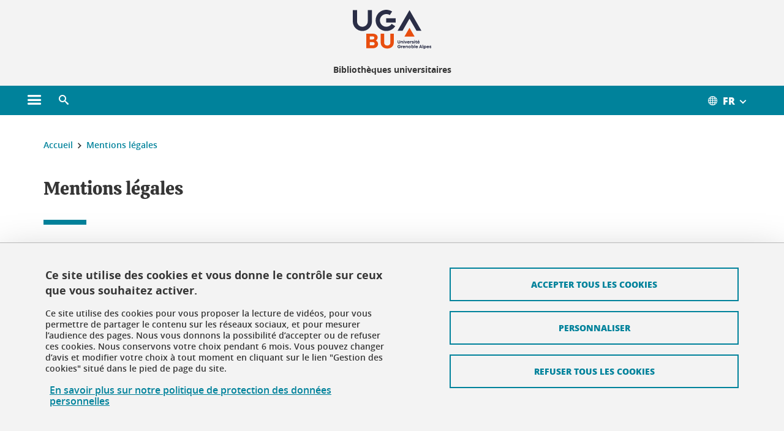

--- FILE ---
content_type: text/html;charset=UTF-8
request_url: https://bibliotheques.univ-grenoble-alpes.fr/mentions-legales/mentions-legales-125407.kjsp
body_size: 16109
content:










































<!DOCTYPE html>
<!--[if lte IE 7]> <html class="ie7 oldie no-js" xmlns="http://www.w3.org/1999/xhtml" lang="fr" xml:lang="fr"> <![endif]-->
<!--[if IE 8]> <html class="ie8 oldie no-js" xmlns="http://www.w3.org/1999/xhtml" lang="fr" xml:lang="fr"> <![endif]-->
<!--[if gt IE 8]><!--> <html class="no-js" xmlns="http://www.w3.org/1999/xhtml" lang="fr" xml:lang="fr"> <!--<![endif]-->

<head>























<!-- On interdit le mode de compatibilite IE  -->
<meta http-equiv="X-UA-Compatible" content="IE=edge" />

<!-- Gestion des favicons : soit le lot par defaut soit le lot depose sur l espace FTP dedie  -->


<link rel="apple-touch-icon" sizes="57x57" href="https://favicon-ksup.univ-grenoble-alpes.fr/SID/apple-icon-57x57.png">
<link rel="apple-touch-icon" sizes="60x60" href="https://favicon-ksup.univ-grenoble-alpes.fr/SID/apple-icon-60x60.png">
<link rel="apple-touch-icon" sizes="72x72" href="https://favicon-ksup.univ-grenoble-alpes.fr/SID/apple-icon-72x72.png">
<link rel="apple-touch-icon" sizes="76x76" href="https://favicon-ksup.univ-grenoble-alpes.fr/SID/apple-icon-76x76.png">
<link rel="apple-touch-icon" sizes="114x114" href="https://favicon-ksup.univ-grenoble-alpes.fr/SID/apple-icon-114x114.png">
<link rel="apple-touch-icon" sizes="120x120" href="https://favicon-ksup.univ-grenoble-alpes.fr/SID/apple-icon-120x120.png">
<link rel="apple-touch-icon" sizes="144x144" href="https://favicon-ksup.univ-grenoble-alpes.fr/SID/apple-icon-144x144.png">
<link rel="apple-touch-icon" sizes="152x152" href="https://favicon-ksup.univ-grenoble-alpes.fr/SID/apple-icon-152x152.png">
<link rel="apple-touch-icon" sizes="180x180" href="https://favicon-ksup.univ-grenoble-alpes.fr/SID/apple-icon-180x180.png">
<link rel="icon" type="image/png" sizes="192x192"  href="https://favicon-ksup.univ-grenoble-alpes.fr/SID/android-icon-192x192.png">
<link rel="icon" type="image/png" sizes="32x32" href="https://favicon-ksup.univ-grenoble-alpes.fr/SID/favicon-32x32.png">
<link rel="icon" type="image/png" sizes="96x96" href="https://favicon-ksup.univ-grenoble-alpes.fr/SID/favicon-96x96.png">
<link rel="icon" type="image/png" sizes="16x16" href="https://favicon-ksup.univ-grenoble-alpes.fr/SID/favicon-16x16.png">


<meta name="description" content="" />
<meta name="DC.Description" lang="fr-FR" content="" />
<meta property="og:description" content="" />
<meta property="og:title" content="Mentions légales - Bibliothèques universitaires - Université Grenoble Alpes" />
<meta property="og:site_name" content="Bibliothèques universitaires - Université Grenoble Alpes" />
<meta property="og:type" content="article" />
<meta property="og:url" content="https://bibliotheques.univ-grenoble-alpes.fr/mentions-legales/mentions-legales-125407.kjsp?RH=2413488546086498" />
<meta property="og:image" content="https://bibliotheques.univ-grenoble-alpes.fr/uas/SID/LOGO/UFR_BU_2020-web.jpg" />
<meta http-equiv="content-type" content="text/html; charset=utf-8" />




 




<title>Mentions légales - Bibliothèques universitaires - Université Grenoble Alpes</title><link rel="canonical" href="https://bibliotheques.univ-grenoble-alpes.fr/mentions-legales/mentions-legales-125407.kjsp" />

<link rel="icon" type="image/png" href="https://favicon-ksup.univ-grenoble-alpes.fr/SID/favicon-16x16.png" />

<meta http-equiv="pragma" content="no-cache" />

<link rel="schema.DC" href="http://purl.org/dc/elements/1.1/" />
<meta name="DC.Title" content="Mentions légales - Bibliothèques universitaires - Université Grenoble Alpes" />
<meta name="DC.Creator" content="Anne-Claire Flochlay" />
<meta name="DC.Description" lang="fr-FR" content="" />
<meta name="DC.Publisher" content="Anne-Claire Flochlay" />
<meta name="DC.Date.created" scheme="W3CDTF" content="20160325 01:00:00.0" />
<meta name="DC.Date.modified" scheme="W3CDTF" content="20200120 14:03:57.0" />
<meta name="DC.Language" scheme="RFC3066" content="fr-FR" />
<meta name="DC.Rights" content="Copyright &copy; Bibliothèques universitaires - Université Grenoble Alpes" />

<meta name="author" lang="fr_FR" content="Université Grenoble Alpes" />
<meta name="Date-Creation-yyyymmdd" content="20160325 01:00:00.0" />
<meta name="Date-Revision-yyyymmdd" content="20200120 14:03:57.0" />
<meta name="copyright" content="Copyright &copy; Bibliothèques universitaires - Université Grenoble Alpes" />
<meta name="reply-to" content="webmaster@univ-grenoble-alpes.fr" />
<meta name="category" content="Internet" />


 

<meta name="robots" content="index, follow" />


<meta name="distribution" content="global" />
<meta name="identifier-url" content="https://bibliotheques.univ-grenoble-alpes.fr/" />
<meta name="resource-type" content="document" />
<meta name="expires" content="-1" />

<meta name="google-site-verification" content="" />

<meta name="Generator" content="K-Sup (6.06.23)" />
<meta name="Formatter" content="K-Sup (6.06.23)" />

<meta name="viewport" content="width=device-width" />

 

    <link rel="alternate" hreflang="fr" href="https://bibliotheques.univ-grenoble-alpes.fr/mentions-legales/mentions-legales-125407.kjsp?RH=2413488546086498" />






<style>

/* Couleurs UAS */
:root {
  --fond-blanc-texte: #363636;
  --fond-blanc-liens: #00829b;
  --fond-blanc: #fff;
  --fond-blanc-grisclair: #5f5f5f;

  --fond-couleur-principale: #00829b;
  --fond-couleur-principale-texte: #ffffff;
  --fond-couleur-principale-liens: #ffffff;

  --fond-couleur-secondaire: #d4442e;
  --fond-couleur-secondaire-texte: #ffffff;
  --fond-couleur-secondaire-liens: #ffffff;
  
  --fond-couleur-neutre: #f3f3f3;
  --fond-couleur-neutre-texte: #363636;
  --fond-couleur-neutre-liens: #00829b;

  --fond-bandeau: #f3f3f3;
  --fond-bandeau-texte: #363636;

  --focusable-border: #1d81df ;
  --focusable-outline: black ;
  --focusable-boxshadow: white;
}

</style>



 
  
  


  <link rel="stylesheet" type="text/css" media="screen" href="https://bibliotheques.univ-grenoble-alpes.fr/wro/styles_declinaison_satellite/d13b2d4ae124ce65c2cadebccf1b1759ed1dc56b.css"/>




 

 













<style type="text/css" media="screen">



  
  



.bg_blanc,
.couleur_texte_fond_blanc,
.bg_blanc a.couleur_texte_fond_blanc,
.bg_blanc a.lien_couleur_texte,
.bg_blanc a[class^="lien"].lien_couleur_texte,
.card.cartetoolbox .carte-req-liste-col-6 .liste__objets__style0012,
.containerlist ul li div.couleur_texte_fond_blanc_hover:hover,
[id="contenu-encadres"] .bloc__bg__colore .grid__container__multi__col.liste__objets,
[id="contenu-encadres"] .bloc__bg__colore .grid__container__multi__col.liste__objets .liste__objets__type__thematique,
.tag__arbre__choix--disponibles .bloc-arbre__resume  {
  color:#363636;
}
 

  
  




.liens_fond_blanc,
.liens_fond_blanc_hover:hover,
.bg_blanc a,
.bg_blanc a[class^="lien"],
.bg_blanc button,
.bg_blanc a.couleur_liens_fond_blanc_survol:hover,
.bg_blanc a.couleur_liens_survol:hover,
.bg_blanc .liste__objets__style0012 .liste__objets__agenda__date:hover a,
.bg_blanc .liste__objets__style0012 .liste__objets__agenda__date:hover a span,
.card.cartetoolbox .carte-req-liste-col-6 .liste__objets__style0012 .liste__objets__agenda__info a,
.card.cartetoolbox .carte-req-liste-col-6 .liste__objets__style0012 .liste__objets__agenda__date:hover a span,
.container_depliable_bouton .icon-plus:hover,
.validation input.reset,
.search-metadata__search-input .reset,
.mobile-recherche-contenu-criteres a,
.containerlist__lien__reset span,
#contenu-encadres .liste__pour__carousel__titre em a,
.bg_blanc .bg_c_dominante .call__to__action a,
.bg_blanc .bg_c_dominante .carte__lien__chevron__2 a,
.bg_blanc .bg_c_dominante .carte__lien__chevron__3 a,
.bg_blanc .bg_c_secondaire .call__to__action a,
.bg_blanc .bg_c_secondaire .carte__lien__chevron__2 a,
.bg_blanc .bg_c_secondaire .carte__lien__chevron__3 a,
.liste__objets__style0032 a .icon,
.bg_c_neutre.bloc__bg__colore .liste__objets__style0032 a .icon,
.bg_c_neutre.bloc__bg__colore .liste__objets__style0032 a[class^="lien"],
[id="contenu-encadres"] form[id="search_query_input"] p.search__reset input,
.bloc__bg__colore .liste__objets.grid__container__multi__col  .liste__objets__vignette_deco2 a,
.bloc__bg__colore .liste__objets.grid__container__multi__col__special .liste__objets__carte__4 a,
.tag__arbre__choix--disponibles a  ,
.tag__arbre__choix--disponibles div,
.bg_c_secondaire button[id="retour-haut-page"],
button[id="inceptive-cw-launch"]:hover  
{
  color:#00829b;
}





.bg_liens_fond_dominante,
.bg_liens_fond_dominante_hover:hover,
.bg_blanc .liste__objets__style0012 .liste__objets__agenda__date,
.card.cartetoolbox .carte-req-liste-col-6 .liste__objets__style0012 .liste__objets__agenda__date,
.container_depliable_bouton .icon-minus:hover ,
.validation input.reset:hover,
.search-metadata__search-input .reset:hover,
.mobile-recherche-contenu-criteres a:hover,
.containerlist__lien__reset span:hover,
.bg_blanc .bg_c_dominante .call__to__action a:hover,
.bg_blanc .bg_c_dominante .carte__lien__chevron__2 a:hover,
.bg_blanc .bg_c_dominante .carte__lien__chevron__3 a:hover,
.bg_blanc .bg_c_secondaire .call__to__action a:hover,
.bg_blanc .bg_c_secondaire .carte__lien__chevron__2 a:hover,
.bg_blanc .bg_c_secondaire .carte__lien__chevron__3 a:hover,
button.panier-modale__body__action-annuler:hover,
button.panier-modale__body__action-non:hover,
[id="contenu-encadres"] form[id="search_query_input"] p.search__reset input:hover,
[id="contenu-encadres"] form.form__bu p.validation input.reset:hover,
[id="retour-haut-page"]:hover,
button[id="inceptive-cw-launch"]
    {
    background: #00829b;
  }



.brd-2_c_liens_fond_dominante,
.bg_blanc .liste__objets__style0012 .liste__objets__agenda__date,
.bg_blanc .liste__objets__style0012 .liste__objets__agenda__date:hover,
.card.cartetoolbox .carte-req-liste-col-6 .liste__objets__style0012 .liste__objets__agenda__date,
.card.cartetoolbox .carte-req-liste-col-6 .liste__objets__style0012 .liste__objets__agenda__date:hover,
.container_depliable_bouton .icon-minus:hover,
.validation input.reset,
.search-metadata__search-input .reset,
.containerlist__lien__reset span,
.call__to__action a:hover,
.carte__lien__chevron__2 a:hover,
.carte__lien__chevron__3 a:hover,
[id="contenu-encadres"] form input.term-aggregation__item-list__appliquer:hover,
[id="contenu-encadres"] form[id="search_query_input"] p.search__reset input,
[id="contenu-encadres"] form[id="search_query_input"] input.submit:hover,
[id="contenu-encadres"] form.form__bu p.validation input.reset,
.cartetoolbox .moteur__contenu__interne  [type="submit"]:hover,
[id="retour-haut-page"],
button[id="inceptive-cw-launch"]:hover
{
    border:2px solid #00829b;
  }

 



  
  




.bg_c_dominante,
.bg_c_dominante_hover:hover,
.bg_blanc .bg_c_dominante .liste__objets__style0012 .liste__objets__agenda__date:hover,
.bg_blanc .bg_c_neutre .liste__objets__style0012 .liste__objets__agenda__date,
.validation input.submit,
.mobile-recherche-contenu-form input.submit,
.search-metadata__search-input .submit:hover,
.search-metadata__search-input .submit,
.reseauxsociauxCard .onglet:hover .onglet_libelle_desktop,
.reseauxsociauxCard .onglet.onglet_rs_actif .onglet_libelle_desktop,
.bg_c_neutre .carte__lien__chevron__2 a,
.bg_c_neutre .carte__lien__chevron__3 a,
.card.brd-1_gris_clair .carte__lien__chevron__2 a,
.card.brd-1_gris_clair .carte__lien__chevron__3 a,
.call__to__action a,
.carte__lien__chevron__2 a,
.carte__lien__chevron__3 a,
.panier-modale__body__actions button.panier-modale__body__action-ajouter,
.panier-modale__body__actions_suppression button.panier-modale__body__action-oui,
.bg_c_secondaire.bloc__bg__colore .liste__objets__style0032 a .icon:hover {
  background-color: #00829b;
}


a.liens_actifs_dominante,
.bg_blanc a.liens_actifs_dominante,
a.liens_survol_dominante:hover,
.bg_c_secondaire a.liens_survol_dominante:hover,
button.liens_survol_dominante:hover,
.validation input.submit:hover,
.bg_blanc .bg_c_secondaire a:hover,
/*.bg_blanc .bg_c_secondaire .tarteaucitronuga__ouvrir__panneau:hover,*/
.bg_blanc .bg_c_secondaire a.liste__objets__lire__la__suite__inline:hover,
.bg_blanc .bg_c_secondaire .liste__objets__courriel a:hover,
.c_dominante,
.bg_blanc .bg_c_secondaire .liste__objets__style0012 .liste__objets__agenda__info a:hover,
.bg_blanc .bg_c_dominante .liste__objets__style0012 .liste__objets__agenda__date a,
.bg_blanc .bg_c_neutre .liste__objets__style0012 .liste__objets__agenda__date:hover a span,
.reseauxsociauxCard .onglet .onglet_libelle_desktop,
[id="mobile-recherche"] .mobile-recherche-contenu-form input.submit:hover,
.search-metadata__search-input .submit:hover,
.elastic_plier-deplier__contenu input[type="submit"]:hover,
/*.bg_c_dominante .liste__objets .liste__objets__style0022 a.liste__objets__lire__la__suite__inline:hover,*/
.bg_c_neutre .carte__lien__chevron__2 a:hover,
.bg_c_neutre .carte__lien__chevron__3 a:hover,
.card.brd-1_gris_clair .carte__lien__chevron__2 a:hover,
.card.brd-1_gris_clair .carte__lien__chevron__3 a:hover,
.bg_blanc .call__to__action a:hover,
.bg_blanc .carte__lien__chevron__2 a:hover,
.bg_blanc .carte__lien__chevron__3 a:hover,
.bg_c_neutre div.call__to__action a:hover,
.savesearch-actions button:hover,
button.panier-modale__body__action-ajouter:hover,
button.panier-modale__body__action-oui:hover,
.fenetre-partage-url p button:hover,
.element_couleur_principale_hover:hover,
.bg_c_secondaire .liste__objets__style0047 .icon:hover,
.bg_c_dominante .liste__objets__style0032 .icon,
.bg_blanc .bg_c_dominante li.liste__objets__style0032 .liste__objets__lien__icomoon a[class^="lien"] span,
.bg_blanc .bg_c_secondaire .liste__objets__style0024 a[class^="lien"].lien_couleur_texte:hover,
.term-aggregation__item-list__appliquer:hover,
[id="contenu-encadres"] form[id="search_query_input"] p.search__validation input:hover,
[id="contenu-encadres"] form.form__bu p.validation input:hover,
.cartetoolbox .moteur__contenu__interne  [type="submit"]:hover
{
 color:#00829b;
}



.brd-2_c_dominante,
.brd-2_c_principale,
.bg_blanc .bg_c_neutre .liste__objets__style0012 .liste__objets__agenda__date,
.bg_blanc .bg_c_neutre .liste__objets__style0012 .liste__objets__agenda__date:hover,
.validation input.submit,
.validation input.submit:hover,
.reseauxsociauxCard .onglet  .onglet_libelle_desktop,
.search-metadata__search-input .submit:hover,
.elastic_plier-deplier__contenu input[type="submit"],
.savesearch-actions button:hover,
button.panier-modale__body__action-ajouter:hover,
button.panier-modale__body__action-oui:hover,
.fenetre-partage-url p button:hover,
[id="contenu-encadres"] form[id="search_query_input"] p.search__validation input:hover,
[id="contenu-encadres"] form.form__bu p.validation input:hover {
  border: 2px solid #00829b;
}

.filet__deco__motif::before,
.resume__fiche::before,
.bloc__image__titre h3:first-child::after,
.carte__titre__calistoga__avec__filet::after,
.liste__traductions__miroir__before__resume.liste__traductions__miroir::before {
  border-bottom: 8px solid #00829b;
}

.toolbox .container_depliable_ouvert,
.offresstagesemplois__info {
  border-left: 8px solid #00829b;
}

.brd-top-8_c_dominante {
  border-top: 8px solid #00829b;
}

.brd-top-6_c_principale {
  border-top: 6px solid #00829b;
}

 


  
  





.bg_c_dominante,
.bg_c_dominante a.lien_couleur_texte,
.bg_c_dominante a[class^="lien"].lien_couleur_texte,
.bg_c_dominante_hover:hover,
.bg_c_dominante .liste__objets__style0012 .liste__objets__type__thematique,
a.couleur_texte_fond_principale {
  color:#ffffff;
}

.fond_texte_bg_c_dominante {
  background: #ffffff;
}




.bg_c_dominante .carte__titre__calistoga__avec__filet::after {
  border-bottom: 8px solid #ffffff;
}


  
  





.liens_fond_dominante,
.bg_c_dominante a,
.bg_c_dominante_hover:hover a,
.bg_c_dominante_hover:hover a > span,
.bg_c_dominante a[class^="lien"],
.bg_c_dominante button,
.bg_c_dominante .liste__objets em a,
.bg_c_dominante .liste__objets  .liste__objets__courriel a,
.bg_c_dominante .liste__objets  a.liste__objets__lire__la__suite__inline,
.validation input.submit,
button.bg_c_dominante,
.bg_blanc .bg_c_dominante .liste__objets__style0012 .liste__objets__agenda__info a,
.bg_blanc .bg_c_dominante .liste__objets__style0012 .liste__objets__agenda__date:hover a,
.bg_blanc .bg_c_dominante .liste__objets__style0012 .liste__objets__agenda__date:hover a span,
.bg_blanc .bg_c_neutre .liste__objets__style0012 .liste__objets__agenda__date a,
.reseauxsociauxCard .onglet:hover .onglet_libelle_desktop,
.reseauxsociauxCard .onglet.onglet_rs_actif .onglet_libelle_desktop,
 .search-metadata__search-input .submit,
.elastic_plier-deplier__contenu input[type="submit"], 
#skin_fo_unique__ligne__video__bg__remote,
.bg_blanc .call__to__action a,
.bg_blanc .carte__lien__chevron__2 a,
.bg_blanc .carte__lien__chevron__3 a,
.bg_c_neutre div.call__to__action a,
.bg_blanc li.liste__objets__style0032 .liste__objets__lien__icomoon a[class^="lien"] span,
[id="contenu-encadres"] form.form__bu p.validation input.reset:hover   {
  color:#ffffff;
}



.bg_c_liens_dominante,
.bg_blanc .bg_c_dominante .liste__objets__style0012 .liste__objets__agenda__date,
.bg_blanc .bg_c_neutre .liste__objets__style0012 .liste__objets__agenda__date:hover,
.validation input.submit:hover,
.reseauxsociauxCard .onglet .onglet_libelle_desktop,
 .search-metadata__search-input .submit:hover,
.elastic_plier-deplier__contenu input[type="submit"]:hover,
.bg_blanc .call__to__action a:hover,
.bg_blanc .carte__lien__chevron__2 a:hover,
.bg_blanc .carte__lien__chevron__3 a:hover,
.savesearch-actions button:hover,
button.panier-modale__body__action-ajouter:hover,
button.panier-modale__body__action-oui:hover,
.fenetre-partage-url p button:hover,
.bg_c_dominante li.liste__objets__style0032 .liste__objets__lien__icomoon a[class^="lien"] span,
.term-aggregation__item-list__appliquer:hover,
[id="contenu-encadres"] form[id="search_query_input"] p.search__validation input:hover,
[id="contenu-encadres"] form.form__bu p.validation input:hover,
.cartetoolbox .moteur__contenu__interne  [type="submit"]:hover {
  background: #ffffff;
}



.brd-2_c_liens_dominante,
.bg_blanc .bg_c_dominante .liste__objets__style0012 .liste__objets__agenda__date,
.bg_blanc .bg_c_dominante .liste__objets__style0012 .liste__objets__agenda__date:hover,
.bg_blanc .bg_c_dominante .call__to__action a:hover,
.bg_blanc .bg_c_dominante .carte__lien__chevron__2 a:hover,
.bg_blanc .bg_c_dominante .carte__lien__chevron__3 a:hover   {
  border:2px solid #ffffff;
}




  
  




.bg_c_secondaire,
.bg_blanc .bg_c_secondaire .liste__objets__style0012 .liste__objets__agenda__date:hover,
.liste__objets__style0032 a .icon:hover,
.bg_c_neutre.bloc__bg__colore .liste__objets__style0032 a .icon:hover ,
.bg_blanc .bg_c_dominante li.liste__objets__style0032 .liste__objets__lien__icomoon a[class^="lien"] span:hover,
.bg_c_secondaire_hover:hover {
  background-color: #d4442e;
}




  a.liens_actifs_secondaire,
  a.liens_survol_secondaire:hover,
  [id="mobile-recherche"] .liens_fond_blanc.icon-cross:hover,
  button.liens_survol_secondaire:hover,
  .bg_blanc a:hover,
  .bg_c_neutre a[class^="lien"]:hover,
  .bg_c_dominante .liste__objets em a:hover,
  .bg_c_dominante .liste__objets .liste__objets__courriel a:hover,
  .bg_c_dominante .liste__objets a.liste__objets__lire__la__suite__inline:hover,
  .bg_blanc .bg_c_dominante .liste__objets__style0012 .liste__objets__agenda__info a:hover,
  .bg_blanc .bg_c_neutre .liste__objets__style0012 .liste__objets__agenda__info a:hover,
  .containerlist ul li div:hover,
  .bg_blanc .bg_c_secondaire .liste__objets__style0012 .liste__objets__agenda__date a,
  .card.cartetoolbox .carte-req-liste-col-6 .liste__objets__style0012 .liste__objets__agenda__info a:hover,
   [id="skin_fo_unique__ligne__video__bg__buttons"] button:hover,
   #contenu-encadres div.container__carousel .liste__objets .liste__pour__carousel__titre em a:hover,
   .bg_c_dominante a.couleur_liens_survol:hover,
   .bg_c_neutre .liste__objets__style0024 a[class^="lien"].couleur_liens_survol:hover,
   .bg_blanc .bg_c_secondaire li.liste__objets__style0032 .liste__objets__lien__icomoon a[class^="lien"] span,
   .bg_c_dominante.bloc__bg__colore .liste__objets__style0032 a[class^="lien"]:hover,
   .bg_c_neutre.bloc__bg__colore .liste__objets__style0032 a[class^="lien"]:hover,
   .element_couleur_secondaire,
   .element_couleur_secondaire_hover:hover,
   .panier-modale__header__close:hover,
   .bg_blanc .liste__objets__style0024 a[class^="lien"]:hover,
   .bloc__bg__colore .liste__objets.grid__container__multi__col  .liste__objets__vignette_deco2 a:hover,
   .tag__arbre__choix--en--cours__annulation:hover,
   .tag__arbre__choix--en--cours__container__breadcrumb > a:hover .bloc-arbre__modalite,
   .tag__arbre__choix--en--cours__container__breadcrumb > a:hover::before 
   
   {
  color:#d4442e;
}

 
  

  

  
  





.bg_c_secondaire,
.bg_c_secondaire a.lien_couleur_texte,
.bg_c_secondaire a[class^="lien"].lien_couleur_texte,
.bg_c_secondaire .liste__objets__style0012 .liste__objets__type__thematique,
a.couleur_texte_fond_secondaire {
  color:#ffffff;
}

.fond_texte_bg_c_secondaire {
  background: #ffffff;
}



.bg_c_secondaire .carte__titre__calistoga__avec__filet::after {
  border-bottom: 8px solid #ffffff;
}


  
  




.liens_fond_secondaire,
.bg_c_secondaire a,
.bg_c_secondaire a[class^="lien"],
.bg_c_secondaire button,
.bg_c_secondaire .liste__objets em a,
.bg_c_secondaire .liste__objets  .liste__objets__courriel a,
.bg_c_secondaire .liste__objets  a.liste__objets__lire__la__suite__inline,
.bg_blanc .bg_c_secondaire .liste__objets__style0012 .liste__objets__agenda__info a,
.bg_blanc .bg_c_secondaire .liste__objets__style0012 .liste__objets__agenda__date:hover a,
.bg_blanc .bg_c_secondaire .liste__objets__style0012 .liste__objets__agenda__date:hover a span,
.liste__objets__style0032 a .icon:hover,
.bg_c_neutre.bloc__bg__colore .liste__objets__style0032 a .icon:hover {
  color:#ffffff;
}



.bg_blanc .bg_c_secondaire .liste__objets__style0012 .liste__objets__agenda__date,
.bg_blanc .bg_c_secondaire .liste__objets__style0032 .icon,
.couleur_secondaire_hover:hover   {
  background: #ffffff;
}



.bg_blanc .bg_c_secondaire .liste__objets__style0012 .liste__objets__agenda__date,
.bg_blanc .bg_c_secondaire .liste__objets__style0012 .liste__objets__agenda__date:hover,
.border_2px_couleur_lien_secondaire   {
  border:2px solid #ffffff;
}

 




  
  





.bg_c_neutre,
pre,
.arbre-item-active > li:hover,
.tag__arbre__choix--en--cours,
.arbre__chargement   {
  background-color: #f3f3f3;
}


.bg_c_neutre .liste__objets__style0032 .liste__objets__lien__icomoon a[class^="lien"] span:hover {
  color:#f3f3f3;
}

 




  
  





.bg_c_neutre,
.bg_c_neutre a.lien_couleur_texte,
.bg_c_neutre a[class^="lien"].lien_couleur_texte,
.bg_blanc .bg_c_neutre .liste__objets__style0012 .liste__objets__comp,
[id="contenu-encadres"] .bg_c_neutre .liste__objets .liste__objets__type__thematique,
a.couleur_texte_fond_neutre,
.bg_c_neutre a.couleur_texte_fond_neutre,
pre,
.bg_c_neutre .liste__objets__style0012 .liste__objets__type__thematique,
.tag__arbre__choix--en--cours__container__breadcrumb > a:nth-last-child(1),
.tag__arbre__choix--en--cours__container__breadcrumb > a:nth-last-child(1)::before,
.tag__arbre__choix--en--cours__container__breadcrumb > a:nth-last-child(1):hover,
.tag__arbre__choix--en--cours__titre,
.tag__arbre__choix--en--cours,
.tag__arbre__choix--disponibles :hover .bloc-arbre__resume,
.tag__arbre__choix--en--cours__container__breadcrumb > a:nth-last-child(1):hover .bloc-arbre__modalite
 {
  color:#363636;
}




.bg_c_neutre .liste__objets__style0024:not(:first-child) {
  border-top:1px solid #363636;
}



 


  
  




.bg_c_neutre a,
.bg_c_neutre a[class^="lien"],
.bg_c_neutre button,
.liens_fond_neutre,

.tag__arbre__choix--disponibles a:hover ,
.tag__arbre__choix--disponibles div:hover,
button.tag__arbre__choix--en--cours__annulation,
.tag__arbre__choix--en--cours__container__breadcrumb >  a,
.tag__arbre__choix--en--cours__container__breadcrumb > a::before

{
  color:#00829b;
}




.bg_c_liens_neutre {
  background:  #00829b ;
}







  /* Accueil : couleur de fond des lignes colorées */
  .skin_fo_unique__ligne__avec__fond {
  	background: #f3f3f3 ;
  	}


 
 
 
  /* Image d illustration sur la 1ere ligne de l accueil de langue */

  .accueil .skin_fo_desktop__container.skin_fo_unique__ligne1 {
  
  	background-image:  url() ;
  }



 

  /* Pages libres, gestion des colonnages natifs KSUP */


	@media screen and (min-width: 48em) {.ligne_1 > .colonne_1 {
				width : 100%;
			}
	}.ie7 .ligne_1 > .colonne_1,
		.ie8 .ligne_1 > .colonne_1 {
			width : 100%;
		}


  /* Responsive - illustration bandeau */


  @media screen and (min-width: 1366px) {

 

      
   

        .accueil .skin_fo_desktop__container.skin_fo_unique__ligne1 {
          background-image:  url("") ;
        }
      

 

  }



</style>





   <link rel="start" title="Accueil" href="https://bibliotheques.univ-grenoble-alpes.fr/" />

    
   <link rel="alternate" type="application/rss+xml" title="Fil RSS des dix derni�res actualit�s" href="https://bibliotheques.univ-grenoble-alpes.fr/adminsite/webservices/export_rss.jsp?NOMBRE=10&amp;CODE_RUBRIQUE=2413488543318050&amp;LANGUE=0" />


   
   

<script>
 
 window.AppTranslations = {    
    fermer: "Fermer cette fenêtre SVP" ,
    fermerMenuMobile: "Fermer le menu mobile",
    retourAriaLabel: "Revenir au menu précédent",
    retour: "Retour",
    texteVoirTouteLaRubrique: "Voir toute la rubrique",
    texteAriaLabelVoirAccueilDeRubrique:"Ouvrir la page d'accueil de la rubrique en cours de consultation",
    texteAriaLabelBoutonVoirSuivant:"Ouvrir le sous-menu de cette rubrique",
    texteAriaLabelMenuMobileprincipal:"Menu principal du site", 
    texteAriaLabelMenuMobileMenusProfils:"Menu par profils d'utilisateur",  
    texteAriaLabelMenuMobileNotifications:"Menu Notifications sur les contenus mis à jour", 
    texteAriaLabelMenuMobilePreferences:"Menu préférences de l'utilisateur", 
    texteAriaLabelMenuMobileTraductions:"Menu des versions de langues disponibles pour ce site",
    texteVousEtes:"Vous êtes", 
    texteVousRecherchez:"Vous souhaitez", 
    texteValider:"Valider",
    texteOuvrirLeMenu:"Ouvrir le menu", 
    texteFermerLeMenu:"Fermer le menu",
    texteLancer:"Lancer",  
    texteStop:"Arrêter",  
    textePrecedent:"Précédent",  
    texteSuivant:"Suivant",      
    textePlay:"Lancer"    
  };

  window.__ = function(key) {
    return window.AppTranslations[key] || key;
  };


</script>
 

   
     













  <script type="text/javascript" src="https://tarteaucitron.io/load.js?locale=fr&domain=bibliotheques.univ-grenoble-alpes.fr&uuid=4488f37cfc39db19d8aa1f1cb062e7e4997e53f9"></script>

  
  <script type="text/javascript">
    (tarteaucitron.job = tarteaucitron.job || []).push('youtube');
  </script>
  
  <script type="text/javascript">
    (tarteaucitron.job = tarteaucitron.job || []).push('dailymotion');
  </script>
  <script type="text/javascript">
    (tarteaucitron.job = tarteaucitron.job || []).push('googlemapssearch');
  </script>
  <script type="text/javascript">
    (tarteaucitron.job = tarteaucitron.job || []).push('matomocloud');
  </script>
  <script type="text/javascript">
    (tarteaucitron.job = tarteaucitron.job || []).push('acast');
  </script>
  <script type="text/javascript">
    (tarteaucitron.job = tarteaucitron.job || []).push('linkedin');
  </script>
  <script type="text/javascript">
    (tarteaucitron.job = tarteaucitron.job || []).push('soundcloud');
  </script>
  <script type="text/javascript">
    (tarteaucitron.job = tarteaucitron.job || []).push('ausha');
  </script>
  <script type="text/javascript">
    (tarteaucitron.job = tarteaucitron.job || []).push('facebook');
  </script>
  <script type="text/javascript">
    (tarteaucitron.job = tarteaucitron.job || []).push('twitter');
  </script>
  <script type="text/javascript">
    (tarteaucitron.job = tarteaucitron.job || []).push('instagram');
  </script>







       
        
        
        

          <script type="text/javascript">
            (tarteaucitron.job = tarteaucitron.job || []).push('ubib');
          </script>

          
 


   

 
       

         



<!-- Matomo Tag Manager
on utilise cette balise uniquement sur l environnement de test  -->


    <script>
    var _mtm = window._mtm = window._mtm || [];
    _mtm.push({'mtm.startTime': (new Date().getTime()), 'event': 'mtm.Start'});
    var d=document, g=d.createElement('script'), s=d.getElementsByTagName('script')[0];
    g.async=true; g.src='https://matomo.univ-grenoble-alpes.fr/js/container_YJAENCod.js'; s.parentNode.insertBefore(g,s);
    </script>
    <!-- End Matomo Tag Manager -->



         

  






  
      <script src="https://bibliotheques-univ-grenoble-alpes.libanswers.com/load_chat.php?hash=a0f149119d078898a37f6e79f0eda602"></script>


  

  
      


<script type="text/javascript" src="https://cdn.weglot.com/weglot.min.js"></script>
<script>

    var weGlotApi = 'wg_80318c284cc31124211a920e73a4d7be7';
 

    Weglot.initialize({
        api_key: weGlotApi
    });
</script>

  
 




</head>


<body id="body" class="fiche pagelibre body__modele--satellite-ui  version_fr_FR ">

 









    








<header>
    <!--  ajouter les accesskeys -->
    
        




















<div id="super__bandeau3__deco" class="laptop__only desktop__only  bg-c-blanc">
    <div id="super__bandeau3" class="desktop__container d-flex ai-center jc-flex-end">
 
        
        









    <ul id="super__bandeau3__gauche"><!----><li>
           
                <a href="https://bibliotheques.univ-grenoble-alpes.fr/universite-grenoble-alpes/" 
                    class="super__bandeau3__item type_rubrique_0004" 
                    >
					
						<span class="icon icon-fleche-precedent"></span>
					                          
                        <span>Université Grenoble Alpes</span>
                    </a>
        </li><!----></ul><!-- fin .super__bandeau__gauche -->


		

 


        
        












        
        
            
        
        














        

        
        
<div id="super__bandeau__weglot">
    <nav role="navigation" aria-label="Liste des traductions disponibles pour ce site">
      <ul>
        <li>
          <button aria-haspopup="true" aria-expanded="false" id="menuButtonWeglot"
            >
            <span class="icon icon-sphere" aria-hidden="true"></span>
            <span class="uga__bouton__libelle">Français</span>
            <span class="icon icon-bouton-depliage" aria-hidden="true"></span>
          </button>
          <div id="super__bandeau__weglot__container" class="invisible">
            </div>
        </li>
        </ul>
    </nav>
</div>
        
         
        


        
        
        



    </div>
</div>
    

    
    




















<div id="bandeau__satelliteintranet3__deco" class="bandeau3__deco">
    <div id="bandeau__satelliteintranet3" class="desktop__container">
        <h1>
            <a href="https://bibliotheques.univ-grenoble-alpes.fr/francais/" title="Retour à la page d'accueil" aria-label="Retour à la page d'accueil">
                
                











 

<img class="bandeau3__logo" src="https://bibliotheques.univ-grenoble-alpes.fr/uas/SID/UGA_LOGO_PAGE_INTERIEURE/UFR_BU_2020.svg" alt="">

            </a>

            
        









<img class="print__only" src="https://bibliotheques.univ-grenoble-alpes.fr/uas/SID/UGA_LOGO_NB_PRINT/UFR_BU_2020_noir.png" alt="">

            
                <span id="baseline" class=" baseline__principale   baseline__secondaire ">
                    <span>Biblioth&#232;ques universitaires</span>   
               </span>
             

            
        </h1>
        

        
        








<button class="open-search-modal laptop__only desktop__only" aria-haspopup="dialog" aria-controls="searchModal">
    <span class="icon icon-search" aria-hidden="true"></span>
    <span>Recherche</span>            
</button>

 
    </div>
</div><!-- fin #bandeau__satelliteintranet3__deco -->

    





















    
<!-- Menu mobile  -->
<div id="menumobile" >

    <!-- Barre des boutons -->
    <div id="nav-buttons">

                
            <!-- Bouton Menu -->
            <button id="menu-toggle" aria-expanded="false" aria-label="Ouvrir le menu principal" aria-controls="mainmenu-menucontent">
                <span class="icon icon-burger_menu" aria-hidden="true"></span>
                <span class="visually-hidden">Ouvrir le menu principal</span>
            </button>
          
        
             
        <!-- Bouton Recherche -->
        <button class="open-search-modal" aria-haspopup="dialog" aria-controls="searchModal"
            aria-expanded="false" aria-label="Ouvrir le moteur de recherche" role="button"
            title="Ouvrir le moteur de recherche">
            <span class="icon icon-search" aria-hidden="true"></span>
            <span class="visually-hidden">Ouvrir le moteur de recherche</span>
        </button>
        

        

        
        

        

            

        

        
            <button aria-haspopup="true" aria-expanded="false" id="langweglot-toggle" 
            aria-label="Ouvrir le menu des traductions disponibles pour ce site" aria-controls="langweglot-menucontent">
                <span class="icon icon-sphere" aria-hidden="true"></span>
                <span class="uga__bouton__libelle">FR</span>
                <span class="icon icon-bouton-depliage" aria-hidden="true"></span>
            </button>
        

    </div>


    <!-- Contenus des menus déroulés  -->
       
         














<!-- Menu principal -->


<div id="mainmenu-menucontent" class="mobile-menucontent" aria-hidden="true">
    
        <div id="menumobile-principal">
            <div class="plan-site"><ul class="plan-site__1"><li><span class="plan-site__rubrique"><a href="https://bibliotheques.univ-grenoble-alpes.fr/catalogue/" class="lien_interne">Catalogue</a></span></li><li><span class="plan-site__rubrique"><a href="https://bibliotheques.univ-grenoble-alpes.fr/actualites/" class="lien_interne">Actualités</a></span><ul class="plan-site__2"><li><span class="plan-site__rubrique"><a href="https://bibliotheques.univ-grenoble-alpes.fr/actualites/l-actu-des-bu/" class="lien_interne">L'actu des BU</a></span></li><li><span class="plan-site__rubrique"><a href="https://bibliotheques.univ-grenoble-alpes.fr/actualites/actualites-culturelles/" class="lien_interne">Actualités culturelles</a></span></li><li><span class="plan-site__rubrique"><a href="https://bibliotheques.univ-grenoble-alpes.fr/actualites/programme-des-ateliers/" class="lien_interne">Programme des ateliers</a></span></li><li><span class="plan-site__rubrique"><a href="https://bibliotheques.univ-grenoble-alpes.fr/actualites/bien-etre-et-relaxation/" class="lien_interne">Bien-être et relaxation</a></span></li></ul></li><li><span class="plan-site__rubrique"><a href="https://bibliotheques.univ-grenoble-alpes.fr/bibliotheques/" class="lien_interne">Bibliothèques</a></span><ul class="plan-site__2"><li><span class="plan-site__rubrique"><a href="https://bibliotheques.univ-grenoble-alpes.fr/bibliotheques/bu-droit-et-lettres/" class="lien_interne">BU Droit et Lettres</a></span></li><li><span class="plan-site__rubrique"><a href="https://bibliotheques.univ-grenoble-alpes.fr/bibliotheques/bu-joseph-fourier/" class="lien_interne">BU Joseph-Fourier</a></span></li><li><span class="plan-site__rubrique"><a href="https://bibliotheques.univ-grenoble-alpes.fr/bibliotheques/bu-medecine-pharmacie/" class="lien_interne">BU Médecine-Pharmacie</a></span></li><li><span class="plan-site__rubrique"><a href="https://bibliotheques.univ-grenoble-alpes.fr/bibliotheques/bibliotheque-yves-de-la-haye/" class="lien_interne">Bibliothèque Yves-de-la-Haye</a></span></li><li><span class="plan-site__rubrique"><a href="https://bibliotheques.univ-grenoble-alpes.fr/bibliotheques/bu-professorat-education-annecy/" class="lien_interne">BU Professorat Éducation Annecy</a></span><ul class="plan-site__3"><li><span class="plan-site__rubrique">Agenda BUPE Annecy</span></li></ul></li><li><span class="plan-site__rubrique"><a href="https://bibliotheques.univ-grenoble-alpes.fr/bibliotheques/bu-professorat-education-chambery/" class="lien_interne">BU Professorat Éducation Chambéry</a></span></li><li><span class="plan-site__rubrique"><a href="https://bibliotheques.univ-grenoble-alpes.fr/bibliotheques/bu-professorat-education-valence/" class="lien_interne">BU Professorat Éducation Valence</a></span></li><li><span class="plan-site__rubrique"><a href="https://bibliotheques.univ-grenoble-alpes.fr/bibliotheques/bu-rodolphe-pesce-valence-/" class="lien_interne">BU Rodolphe-Pesce (Valence)</a></span></li><li><span class="plan-site__rubrique"><a href="https://bibliotheques.univ-grenoble-alpes.fr/bibliotheques/bibliotheque-de-l-institut-d-urbanisme-et-de-geographie-alpine/" class="lien_interne">Bibliothèque de l'Institut d'urbanisme et de géographie alpine</a></span></li><li><span class="plan-site__rubrique"><a href="https://bibliotheques.univ-grenoble-alpes.fr/bibliotheques/bibliotheques-de-composantes-et-de-laboratoires/" class="lien_interne">Bibliothèques de composantes et de laboratoires</a></span></li></ul></li><li><span class="plan-site__rubrique"><a href="https://bibliotheques.univ-grenoble-alpes.fr/services/" class="lien_interne">Services</a></span><ul class="plan-site__2"><li><span class="plan-site__rubrique"><a href="https://bibliotheques.univ-grenoble-alpes.fr/services/reserver-des-espaces/" class="lien_interne">Réserver des espaces</a></span></li><li><span class="plan-site__rubrique"><a href="https://bibliotheques.univ-grenoble-alpes.fr/services/imprimer-photocopier-scanner/" class="lien_interne">Imprimer, photocopier, scanner</a></span></li><li><span class="plan-site__rubrique"><a href="https://bibliotheques.univ-grenoble-alpes.fr/services/handicap-et-accessibilite/" class="lien_interne">Handicap et accessibilité</a></span></li><li><span class="plan-site__rubrique"><a href="https://bibliotheques.univ-grenoble-alpes.fr/services/s-inscrire/" class="lien_interne">S'inscrire</a></span></li><li><span class="plan-site__rubrique"><a href="https://bibliotheques.univ-grenoble-alpes.fr/services/emprunter-des-documents/" class="lien_interne">Emprunter des documents</a></span></li><li><span class="plan-site__rubrique"><a href="https://bibliotheques.univ-grenoble-alpes.fr/services/acceder-a-son-compte-lecteur/" class="lien_interne">Accéder à son compte lecteur</a></span></li><li><span class="plan-site__rubrique"><a href="https://bibliotheques.univ-grenoble-alpes.fr/services/faire-venir-un-document/" class="lien_interne">Faire venir un document</a></span></li><li><span class="plan-site__rubrique"><a href="https://bibliotheques.univ-grenoble-alpes.fr/services/materiel-a-votre-disposition/" class="lien_interne">Matériel à votre disposition</a></span></li><li><span class="plan-site__rubrique"><a href="https://bibliotheques.univ-grenoble-alpes.fr/services/materiel-et-assistance-informatiques/" class="lien_interne">Matériel et assistance informatiques</a></span></li><li><span class="plan-site__rubrique"><a href="https://bibliotheques.univ-grenoble-alpes.fr/services/une-question-/" class="lien_interne">Une question ?</a></span></li><li><span class="plan-site__rubrique"><a href="https://bibliotheques.univ-grenoble-alpes.fr/services/numerisation-a-la-demande/" class="lien_interne">Numérisation à la demande</a></span></li><li><span class="plan-site__rubrique"><a href="https://bibliotheques.univ-grenoble-alpes.fr/services/mieux-vous-accueillir-avec-services-publics-/" class="lien_interne">Mieux vous accueillir avec Services Publics +</a></span></li></ul></li><li><span class="plan-site__rubrique"><a href="https://bibliotheques.univ-grenoble-alpes.fr/se-former/" class="lien_interne">Se former</a></span><ul class="plan-site__2"><li><span class="plan-site__rubrique"><a href="https://bibliotheques.univ-grenoble-alpes.fr/se-former/les-formations-en-1er-cycle-licence-et-en-2e-cycle-master-/" class="lien_interne">Les formations en 1er cycle (Licence) et en 2e cycle (Master)</a></span></li><li><span class="plan-site__rubrique"><a href="https://bibliotheques.univ-grenoble-alpes.fr/se-former/les-formations-en-sante/" class="lien_interne">Les formations en santé</a></span></li><li><span class="plan-site__rubrique"><a href="https://bibliotheques.univ-grenoble-alpes.fr/se-former/la-formation-pour-les-doctorants/" class="lien_interne">La formation pour les doctorants</a></span></li><li><span class="plan-site__rubrique"><a href="https://bibliotheques.univ-grenoble-alpes.fr/se-former/les-ateliers-de-la-bu/" class="lien_interne">Les ateliers de la BU</a></span></li><li><span class="plan-site__rubrique"><a href="https://bibliotheques.univ-grenoble-alpes.fr/se-former/auto-formation/" class="lien_interne">Auto-formation</a></span></li></ul></li><li><span class="plan-site__rubrique"><a href="https://bibliotheques.univ-grenoble-alpes.fr/collections/" class="lien_interne">Collections</a></span><ul class="plan-site__2"><li><span class="plan-site__rubrique"><a href="https://bibliotheques.univ-grenoble-alpes.fr/collections/collections-numeriques/" class="lien_interne">Collections numériques</a></span></li><li><span class="plan-site__rubrique"><a href="https://bibliotheques.univ-grenoble-alpes.fr/collections/modeles-anatomiques/" class="lien_interne">Modèles anatomiques</a></span></li><li><span class="plan-site__rubrique"><a href="https://bibliotheques.univ-grenoble-alpes.fr/collections/inatheque/" class="lien_interne">INAthèque</a></span></li><li><span class="plan-site__rubrique"><a href="https://bibliotheques.univ-grenoble-alpes.fr/collections/bibliotheque-numerique-patrimoniale/" class="lien_interne">Bibliothèque numérique patrimoniale</a></span></li><li><span class="plan-site__rubrique"><a href="https://bibliotheques.univ-grenoble-alpes.fr/collections/fonds-anciens-rares-et-precieux/" class="lien_interne">Fonds anciens rares et précieux</a></span></li><li><span class="plan-site__rubrique"><a href="https://bibliotheques.univ-grenoble-alpes.fr/collections/testotheque/" class="lien_interne">Testothèque</a></span></li><li><span class="plan-site__rubrique"><a href="https://bibliotheques.univ-grenoble-alpes.fr/collections/collex/" class="lien_interne">CollEx</a></span><ul class="plan-site__3"><li><span class="plan-site__rubrique"><a href="https://bibliotheques.univ-grenoble-alpes.fr/collections/collex/la-physique-au-c-ur-de-l-universite-grenoble-alpes/" class="lien_interne">La physique, au cœur de l'Université Grenoble Alpes</a></span></li><li><span class="plan-site__rubrique"><a href="https://bibliotheques.univ-grenoble-alpes.fr/collections/collex/les-etudes-italiennes-a-grenoble-et-la-bibliotheque-universitaire-droit-et-lettres/" class="lien_interne">Les études italiennes à Grenoble et la bibliothèque universitaire Droit et Lettres</a></span></li><li><span class="plan-site__rubrique"><a href="https://bibliotheques.univ-grenoble-alpes.fr/collections/collex/education-collections-uga-labellisees/" class="lien_interne">Éducation : collections UGA labellisées</a></span></li></ul></li><li><span class="plan-site__rubrique"><a href="https://bibliotheques.univ-grenoble-alpes.fr/collections/bibliographie-thematique/" class="lien_interne">Bibliographie thématique</a></span><ul class="plan-site__3"><li><span class="plan-site__rubrique"><a href="https://bibliotheques.univ-grenoble-alpes.fr/collections/bibliographie-thematique/accessibilite-et-handicap/" class="lien_interne">Accessibilité et handicap</a></span></li></ul></li></ul></li><li><span class="plan-site__rubrique"><a href="https://bibliotheques.univ-grenoble-alpes.fr/appui-aux-chercheurs/" class="lien_interne">Appui aux chercheurs</a></span><ul class="plan-site__2"><li><span class="plan-site__rubrique"><a href="https://bibliotheques.univ-grenoble-alpes.fr/appui-aux-chercheurs/theses-et-doctorants/" class="lien_interne">Thèses et doctorants</a></span><ul class="plan-site__3"><li><span class="plan-site__rubrique"><a href="https://bibliotheques.univ-grenoble-alpes.fr/appui-aux-chercheurs/theses-et-doctorants/soutenir-sa-these/" class="lien_interne">Soutenir sa thèse</a></span></li><li><span class="plan-site__rubrique"><a href="https://bibliotheques.univ-grenoble-alpes.fr/appui-aux-chercheurs/theses-et-doctorants/se-former/" class="lien_interne">Se former</a></span></li><li><span class="plan-site__rubrique"><a href="https://bibliotheques.univ-grenoble-alpes.fr/appui-aux-chercheurs/theses-et-doctorants/ressources/" class="lien_interne">Ressources</a></span></li><li><span class="plan-site__rubrique"><a href="https://bibliotheques.univ-grenoble-alpes.fr/appui-aux-chercheurs/theses-et-doctorants/diffuser-sa-these/" class="lien_interne">Diffuser sa thèse</a></span></li><li><span class="plan-site__rubrique"><a href="https://bibliotheques.univ-grenoble-alpes.fr/appui-aux-chercheurs/theses-et-doctorants/etudiants-en-sante-theses-d-exercice/" class="lien_interne">Étudiants en santé : thèses d'exercice</a></span></li></ul></li><li><span class="plan-site__rubrique"><a href="https://bibliotheques.univ-grenoble-alpes.fr/appui-aux-chercheurs/guichet-de-la-science-ouverte/" class="lien_interne">Guichet de la Science Ouverte</a></span></li><li><span class="plan-site__rubrique"><a href="https://bibliotheques.univ-grenoble-alpes.fr/appui-aux-chercheurs/ressources-en-ligne/" class="lien_interne">Ressources en ligne</a></span></li><li><span class="plan-site__rubrique"><a href="https://bibliotheques.univ-grenoble-alpes.fr/appui-aux-chercheurs/se-former/" class="lien_interne">Se former</a></span></li><li><span class="plan-site__rubrique"><a href="https://bibliotheques.univ-grenoble-alpes.fr/appui-aux-chercheurs/espaces-dedies-aux-chercheurs/" class="lien_interne">Espaces dédiés aux chercheurs</a></span></li></ul></li><li><span class="plan-site__rubrique"><a href="https://bibliotheques.univ-grenoble-alpes.fr/culture-et-detente/" class="lien_interne">Culture et détente</a></span><ul class="plan-site__2"><li><span class="plan-site__rubrique"><a href="https://bibliotheques.univ-grenoble-alpes.fr/culture-et-detente/science-infuse/" class="lien_interne">Science infuse</a></span></li><li><span class="plan-site__rubrique"><a href="https://bibliotheques.univ-grenoble-alpes.fr/culture-et-detente/conferences/" class="lien_interne">Conférences</a></span></li><li><span class="plan-site__rubrique"><a href="https://bibliotheques.univ-grenoble-alpes.fr/culture-et-detente/vous-detendre-dans-les-bu/" class="lien_interne">Vous détendre dans les BU</a></span></li><li><span class="plan-site__rubrique"><a href="https://bibliotheques.univ-grenoble-alpes.fr/culture-et-detente/parlons-culture-/" class="lien_interne">Parlons Culture !</a></span></li></ul></li></ul></div><!-- .plan-site -->
        </div>
        
               
    

    

    
        <div id="menumobile-menugauche">
            <div class="plan-site"><ul class="plan-site__1"><li><span class="plan-site__rubrique"><a href="https://bibliotheques.univ-grenoble-alpes.fr/universite-grenoble-alpes/" class="lien_interne">Université Grenoble Alpes</a></span></li></ul></div><!-- .plan-site -->
        </div>
    

 
</div>





 
    

    

    



    

    
    
    
    <div id="langweglot-menucontent" class="mobile-menucontent" aria-hidden="true">
</div>


    
 


</div>


    













    
        <div id="bandeau__satelliteintranet3__nav__deco" class=""> 
    

    <nav id="bandeau__satelliteintranet3__nav" class="bandeau3__menu__deroulant laptop__only desktop__only  desktop__container   bandeau3__menu__deroulant--alignegauche " role="navigation" aria-label="Menu principal">
        <ul>

            

                    <li class="bandeau3__menu__deroulant__niv1">

                        
                            <a href="https://bibliotheques.univ-grenoble-alpes.fr/catalogue/" class="bandeau3__menu__deroulant--item" >
                                <span>Catalogue</span>
                            </a>
                          
                        
                         

                    </li>

              

            

                    <li class="bandeau3__menu__deroulant__niv1">

                        
                            <a href="https://bibliotheques.univ-grenoble-alpes.fr/actualites/" class="bandeau3__menu__deroulant--item" >
                                <span>Actualités</span>
                            </a>
                          
                        
                         

                    </li>

              

            

                    <li class="bandeau3__menu__deroulant__niv1">

                        
                            <a href="https://bibliotheques.univ-grenoble-alpes.fr/bibliotheques/" class="bandeau3__menu__deroulant--item" >
                                <span>Bibliothèques</span>
                            </a>
                          
                        
                         

                    </li>

              

            

                    <li class="bandeau3__menu__deroulant__niv1">

                        
                            <a href="https://bibliotheques.univ-grenoble-alpes.fr/services/" class="bandeau3__menu__deroulant--item" >
                                <span>Services</span>
                            </a>
                          
                        
                         

                    </li>

              

            

                    <li class="bandeau3__menu__deroulant__niv1">

                        
                            <a href="https://bibliotheques.univ-grenoble-alpes.fr/se-former/" class="bandeau3__menu__deroulant--item" >
                                <span>Se former</span>
                            </a>
                          
                        
                         

                    </li>

              

            

                    <li class="bandeau3__menu__deroulant__niv1">

                        
                            <a href="https://bibliotheques.univ-grenoble-alpes.fr/collections/" class="bandeau3__menu__deroulant--item" >
                                <span>Collections</span>
                            </a>
                          
                        
                         

                    </li>

              

            

                    <li class="bandeau3__menu__deroulant__niv1">

                        
                            <a href="https://bibliotheques.univ-grenoble-alpes.fr/appui-aux-chercheurs/" class="bandeau3__menu__deroulant--item" >
                                <span>Appui aux chercheurs</span>
                            </a>
                          
                        
                         

                    </li>

              

            

                    <li class="bandeau3__menu__deroulant__niv1">

                        
                            <a href="https://bibliotheques.univ-grenoble-alpes.fr/culture-et-detente/" class="bandeau3__menu__deroulant--item" >
                                <span>Culture et détente</span>
                            </a>
                          
                        
                         

                    </li>

              

            

            
        </ul>
    </nav>

    
    </div> 
    

  
 



 
 

    
















	<div class="menu__vertical  laptop__only desktop__only ">

		<ul class="menu__vertical__liste bg_c_secondaire">
			
				<li class="menu__vertical__liste__item">
					<a href="https://bibliotheques.univ-grenoble-alpes.fr/facebook-/" title="Facebook" class="liens_survol_dominante">
						<span class="icon icon-facebook"> </span>
						<span class="menu__vertical__libelle">Facebook</span>
					</a>
				</li>

			
				<li class="menu__vertical__liste__item">
					<a href="https://bibliotheques.univ-grenoble-alpes.fr/instagram-/" title="Instagram" class="liens_survol_dominante">
						<span class="icon icon-instagram"> </span>
						<span class="menu__vertical__libelle">Instagram</span>
					</a>
				</li>

			
				<li class="menu__vertical__liste__item">
					<a href="https://bibliotheques.univ-grenoble-alpes.fr/linkedin/" title="Linkedin" class="liens_survol_dominante">
						<span class="icon icon-linkedin2"> </span>
						<span class="menu__vertical__libelle">Linkedin</span>
					</a>
				</li>

			
		</ul>
	</div><!-- fin .menu__vertical -->



</header>    
  

 
<main id="page">

  
			<div id="breadcrumb__container" class="desktop__container bg_blanc">
				















 
     
    <nav id="breadcrumb" role="navigation" aria-label="Fil d'Ariane " >
        <span class="sr-only">Vous êtes ici&nbsp;: </span>
            <ol  itemscope itemtype="http://schema.org/BreadcrumbList">
                
                

                
                        
                        <li itemprop="itemListElement" itemscope itemtype="http://schema.org/ListItem">
                            
                                <a itemprop="item" href="https://bibliotheques.univ-grenoble-alpes.fr/francais/" >
                            
                                    <span itemprop="name">
                                        Accueil</span>
                            
                                </a>
                            
                            <meta itemprop="position" content="1" />
                        </li>
                        
                            <span class="icon icon-fleche_menu" aria-hidden="true"></span>
                        
            
                
                        
                        <li itemprop="itemListElement" itemscope itemtype="http://schema.org/ListItem">
                            
                                <a itemprop="item" href="https://bibliotheques.univ-grenoble-alpes.fr/mentions-legales/"  aria-current="page" >
                            
                                    <span itemprop="name">
                                        Mentions légales</span>
                            
                                </a>
                            
                            <meta itemprop="position" content="2" />
                        </li>
                        
            
                

        </ol>
</nav>


 
	 		</div>

		

 

	<div id="page_deco" class="desktop__container">
		<div id="contenu-encadres" class="type_avec_nav_sans_encadres bg_blanc">
			<div id="avec_nav_sans_encadres" class="contenu" role="main">

 




















	
		<h2 class="titre__page__centre">Mentions légales</h2>		
		












 
  <!-- weglot actif -->
  


 

	




	

		<div class="ligne_1"><div class="colonne_1">
				<div class="colonne_deco">


						<div class="paragraphe--0"><div class="paragraphe__contenu--0 toolbox">
								<div class="resume__fiche">Vous visitez le site web officiel du service interétablissement de la documentation . Les mentions légales qui suivent s'appliquent à tout internaute visitant le site. Nous vous remercions d'en prendre connaissance attentivement avant tout accès aux pages contenues dans ce site.</div><br>Ce site a été créé par l'Université Grenoble Alpes et les informations regroupées dans ce site sont uniquement destinées à une présentation institutionnelle de ses activités. L'Université Grenoble Alpes se réserve le droit de modifier le contenu de son site à tout moment et sans préavis et ne pourra être tenu responsable des conséquences de telles modifications. L'accès et l'utilisation de ce site est soumise aux conditions suivantes ainsi qu'aux dispositions légales en vigueur. En accédant au site, vous acceptez, sans limitation ni réserves, ces conditions.<h3>Informations éditoriales</h3><br><strong>Directeur de la publication : </strong><br>Yassine Lakhnech, Président de l'Université Grenoble Alpes.<br><br><strong>Responsable éditorial : </strong><br>Frédéric Saby<br><br><strong>Webmestres : </strong><br>Estelle Le Normand et Olivier Valarcher, mission Communication du SID<h3>Hébergement</h3><p><br>Université Grenoble Alpes<br>Direction Générale Déléguée au Système d'Information<br>Bâtiment IMA B<br style="">41 rue des mathématiques<br style="">38610 Gières<br>Tél. +33 (0)4 57 42 13 13<br><a href="mailto:dgdsi%40univ-grenoble-alpes%2Efr" class="mailto">dgdsi@univ-grenoble-alpes.fr</a></p><h3>Contenus du site</h3><br>L'Université Grenoble Alpes fournit ces informations à des fins purement informatives et s'efforce de contrôler la véracité des informations et de maintenir le site à jour. Cependant, aucune garantie n'est apportée concernant l'exactitude, la précision, la mise à jour ou l'exhaustivité des informations mises à la disposition sur le site.<br><br>Par conséquent et à l'exception d'une faute lourde ou intentionnelle, l'Université Grenoble Alpes décline toute responsabilité pour tout dommage résultant notamment d'une imprécision ou inexactitude des informations disponibles sur notre site ou pour toute atteinte résultant d'une intrusion frauduleuse d'un tiers sur notre site avec l'intention de nuire aux intérêts ou à l'image de l'établissement, notamment en dénaturant les informations répertoriées sur le site.<br><br>La responsabilité de l'Université Grenoble Alpes ne saurait être retenue pour tout dommage ou virus qui pourrait endommager ou rendre inutilisable votre équipement informatique suite à la visite de notre site malgré les actions de sécurisation mises en œuvre.<h3>Droits d'auteur et copyright</h3><br><em>© Tous droits réservés à l'Université Grenoble Alpes</em><br><br>L'ensemble de ce site relève de la législation française et internationale sur le droit d'auteur et la propriété intellectuelle. Les droits de reproduction sont réservés pour toutes les photographies, images, textes, logos, noms de domaine, documents téléchargeables, etc. contenus sur ce site. Ils sont soit la propriété de&nbsp; l'Université Grenoble Alpes ou font l'objet d'une autorisation d'utilisation. Toute utilisation par reproduction, modification, téléchargement, transmission ou autre procédé existant présent ou futur est soumise à une autorisation écrite préalable (courrier, courriel, fax). Seules les copies à usage privé et non-commercial sont autorisées sous réserve des droits de propriété intellectuelle dont il est fait mention. Les logos de l'établissement sont proposés en libre téléchargement. Cependant l'usage du logo doit correspondre à une citation de l'établissement dans un article de presse ou pour un événement dans lequel l'Université Grenoble Alpes est impliquée. L'usage des logos ne doit jamais nuire à l'image de marque de l'établissement. Tout contrevenant s'expose à des poursuites judiciaires.<br><br>Seules les copies à usage privé et non-commercial sont autorisées sous réserve du respect des trois conditions suivantes :<br>&nbsp;<ul>	<li>Gratuité de la diffusion ;</li>	<li>Respect de l'intégrité des documents reproduits : pas de modification ni altération d'aucune sorte ;</li>	<li>Ajout de façon claire et lisible de la source (URL du document original en ligne sur le site) et de la mention suivante : © Université Grenoble Alpes – Droits réservés.</li></ul>&nbsp;<br>Pour toute demande de reproduction sur tout type de support, contacter :<br><br>Université Grenoble Alpes<br>Direction de la communication<br>621 Avenue Centrale<br>38400 Saint- Martin-d'Hères<br>&nbsp;Tél : +33(0)4 76 82 54 00<br><a href="mailto:contact%40univ-grenoble-alpes%2Efr" class="mailto">contact@univ-grenoble-alpes.fr</a><h3>Protection des données à caractère personnel</h3><br>Toutes les informations personnelles collectées sont soumises à la loi du 6 janvier 1978 modifiée dite "Informatique et libertés" et font l'objet d'une déclaration à la CNIL.<br><br>Quand vous naviguez sur ce site, chaque clic sur un lien correspond à un ordre adressé au serveur du site. Ces requêtes sont transmises et conservées dans un journal de connexion appelé aussi "fichier de log". Ces fichiers ne sont utilisés que pour assurer la bonne marche du système ou rechercher l’origine de tentatives de compromission du site, selon la législation en vigueur.<br><br>Vous disposez d’un droit d’accès, de rectification et d’opposition aux données vous concernant que vous pouvez exercer en contactant :<br><br>Université Grenoble Alpes<br>Direction de la communication<br>621 Avenue Centrale<br>38400 Saint- Martin-d'Hères<br>&nbsp;Tél : +33(0)4 76 82 54 00<br><a href="mailto:contact%40univ-grenoble-alpes%2Efr" class="mailto">contact@univ-grenoble-alpes.fr</a><br><br>La liberté d’accès aux données à caractère personnels présentes sur ce site (annuaire) n’en confère pas une liberté de collecte ou d’exploitation de ces données.<h3>Statistiques</h3><br>Afin de mieux vous servir, nous mesurons le nombre de pages vues, le nombre de visites, ainsi que l’activité des visiteurs sur le site, et leur fréquence de retour.<br><br>Ce site utilise Google Analytics, un service d'analyse de site internet fourni par Google Inc. ("Google"). Google Analytics utilise des cookies, qui sont des fichiers texte placés sur votre ordinateur, pour aider le site internet à analyser l'utilisation du site par ses utilisateurs. Les données générées par les cookies concernant votre utilisation du site (y compris votre adresse IP) seront transmises et stockées par Google sur des serveurs situés aux Etats-Unis. Google utilisera cette information dans le but d'évaluer votre utilisation du site, de compiler des rapports sur l'activité du site à destination de son éditeur et de fournir d'autres services relatifs à l'activité du site et à l'utilisation d'Internet. Google est susceptible de communiquer ces données à des tiers en cas d'obligation légale ou lorsque ces tiers traitent ces données pour le compte de Google, y compris notamment l'éditeur de ce site. Google ne recoupera pas votre adresse IP avec toute autre donnée détenue par Google. Vous pouvez désactiver l'utilisation de cookies en sélectionnant les paramètres appropriés de votre navigateur. Cependant, une telle désactivation pourrait empêcher l'utilisation de certaines fonctionnalités de ce site. En utilisant ce site internet, vous consentez expressément au traitement de vos données nominatives par Google dans les conditions et pour les finalités décrites ci-dessus.<h3>Liens et création de liens</h3><br>Le site de l'Université Grenoble Alpes autorise la mise en place d’un lien hypertexte pointant vers son contenu sous réserve :<br>&nbsp;<ul>	<li>De ne pas utiliser d’éléments du site à l’intérieur d’un autre site par le biais d’inclusions, de cadres, d’inlining ou de procédés similaires.</li>	<li>De ne pas utiliser la technique du lien profond dit "deep linking" pour pointer notamment vers des documents graphiques, multimédia ou animés (format jpeg, gif, etc.) ou tout autre document texte (format txt, doc, rtf, pdf, etc.), que ceux-ci soient téléchargeables ou non.</li>	<li>Que la balise du lien mentionne "Université Grenoble Alpes".</li></ul><br>Sont exclus de cette autorisation les sites diffusant des informations à caractère illicite, violent, polémique, pornographique, xénophobe ou pouvant porter atteinte à la sensibilité du plus grand nombre.<br><br>Afin de faciliter l’accès à d’autres sites susceptibles d’apporter un complément d’information, l’Université Grenoble Alpes a inséré dans son site un certain nombre de liens hypertexte. Néanmoins, sa responsabilité ne saurait être engagée au titre d’un site tiers auquel un usager aurait eu accès via notre site et présentant des contenus litigieux ou inexacts.<h3>Juridiction</h3><br>Les sites de l'Université Grenoble Alpes et leurs contenus sont créés conformément aux règles applicables en France, même s'ils sont accessibles à d'autres utilisateurs francophones.<br>Par ailleurs, dans le cas d'une divergence entre les informations présentées dans la version française du site Internet de l'établissement et les informations présentées dans la version anglaise du site Internet de l'établissement, les informations présentées dans la version française du site Internet de l'établissement prévalent.
							</div><!-- .paragraphe__contenu0 .toolbox -->
						</div><!-- paragraphe0 --></div><!-- colonne_deco -->
			</div><!-- .colonne_1 --></div><!-- .ligne_1 -->


		<div class="dates__modification__fiche"> Publié le&nbsp; 25 mars 2016  <br/>Mis à jour le&nbsp;20 janvier 2020</div>



	


















	


</div> <!-- .contenu -->


	














	<div class="paragraphe__fiche partage_deco">

	
		














<div class="partage_page_ui flex__container">

  <span class="partage_page_ui_impression partage_page_ui_libelle tablette__only laptop__only desktop__only">Imprimer</span>
  <button class="element_couleur_secondaire_hover tablette__only laptop__only desktop__only" title="Imprimer" onclick="window.print(); return false;">
    <span aria-hidden="true" class="icon icon-printer"></span>
  </button>

  

      <span class="partage_page_ui_liens partage_page_ui_libelle">Partager</span>
       <a class="js-share-action partage_rs_facebook " href="https://www.facebook.com/sharer/sharer.php?s=100&u=https://bibliotheques.univ-grenoble-alpes.fr/mentions-legales/mentions-legales-125407.kjsp?RH=2413488546086498" title="Partager sur Facebook">
        <span aria-hidden="true" class="icon icon-facebook"></span>
        <span class="actions-fiche__libelle visually-hidden">Partager sur Facebook</span>
      </a>

  
       <a target="_blank" class="js-share-action partage_rs_linkedin "
       href="https://www.linkedin.com/shareArticle?mini=true&url=https://bibliotheques.univ-grenoble-alpes.fr/mentions-legales/mentions-legales-125407.kjsp?RH=2413488546086498" title="Partager sur LinkedIn">
         <span aria-hidden="true" class="icon  icon-linkedin22"></span>
         <span class="actions-fiche__libelle visually-hidden">Partager sur LinkedIn</span>
       </a>

       <button class="url-partage-link"  aria-label="Partager le lien" aria-haspopup="dialog"> 
         <span class="icon icon-link"></span>
       </button>

   

</div><!-- .partage_page_ui -->

	
	</div><!-- .partage_deco -->




</div><!-- #contenu-encadres -->

		
				




















		<div id="navigation_deco" class="laptop__only desktop__only">
			<div id="navigation" role="navigation" class="">


				
							<h2 class="laptop__only desktop__only bg_c_dominante ">
								<a class="liens_survol_secondaire" href="https://bibliotheques.univ-grenoble-alpes.fr/mentions-legales/">Mentions légales</a>
							</h2>

						

					<ul id="menu_secondaire"  > 

		

		
		


			<div class="separateur"></div>
		</div><!-- #page_deco -->

	</main> <!-- #page -->


	<div id="footer2__deco" class="footer__deco bg_c_secondaire">
		<div class="desktop__container footer__container footer__liste__liens">
				
				















	<div class="footer__logo laptop__only desktop__only">

		<ul class="footer__logo__liste flex__container flex__direction__column">
			
				<li>

				
					 	<img src="/medias/photo/logo-uga-blanc-pied-sans-marge_1645519836618-png" title=" Université Grenoble Alpes" loading="lazy" />
				


				</li>

			
		</ul>
	</div><!-- fin .footer__logo -->





				
				










	

	
		<div class="footer__adresse">
			Bibliothèques Universitaires Grenoble Alpes<br>
1130 rue des universités<br>
38400 Saint-Martin-d'Hères
		</div><!-- fin .footer__adresse -->
	




				
				













 





			<ul class="footer__liens">
				 
					
	 
					<li>
							<a class="liens_survol_dominante" href="https://bibliotheques.univ-grenoble-alpes.fr/contact/">Contact</a>
						</li></li>
				 
					
	 
					<li>
							<a class="liens_survol_dominante" href="https://bibliotheques.univ-grenoble-alpes.fr/plan-du-site/">Plan du site</a>
						</li></li>
				 
					
	 
					<li>
							<a class="liens_survol_dominante" href="https://bibliotheques.univ-grenoble-alpes.fr/mentions-legales/">Mentions légales</a>
						</li></li>
				 
					
	 
					<li>
							<a class="liens_survol_dominante" href="https://bibliotheques.univ-grenoble-alpes.fr/donnees-personnelles/">Données personnelles</a>
						</li></li>
				 
					
	 
					<li>
							<a class="liens_survol_dominante" href="https://bibliotheques.univ-grenoble-alpes.fr/credits/">Crédits</a>
						</li></li>
				 
					
	 
					<li>
							<a class="liens_survol_dominante" href="https://bibliotheques.univ-grenoble-alpes.fr/intranet-dgd-bapso/">Intranet DGD BAPSO</a>
						</li></li>
				 
					
	 
					<li>
							<a class="liens_survol_dominante" href="https://bibliotheques.univ-grenoble-alpes.fr/intranet-dgd-bapso-reseau-doc/">Intranet DGD BAPSO - réseau doc</a>
						</li></li>
				 
					
	 
					
						<li class="tarteaucitronuga__ouvrir__panneau">Gestion des cookies</li></li>
				 
					
	 
					<li>
							<a class="liens_survol_dominante" href="https://bibliotheques.univ-grenoble-alpes.fr/accessibilite-non-conforme/">Accessibilité : non conforme</a>
						</li></li>
				
			</ul><!-- fin .footer__liens -->

		


				
				
















				
















	<div class="reseaux__sociaux">
	<span class="reseaux__sociaux__message laptop__only desktop__only">Suivez-nous</span>
		<ul class="reseaux__sociaux__liste">

			
					<li class="reseaux__sociaux__liste__item">
						<a href="https://bibliotheques.univ-grenoble-alpes.fr/facebook/" class="liens_survol_dominante type_rubrique_0001" title="Facebook">
							<span class="icon icon-facebook "></span>
							<span class="reseaux__sociaux__liste__item__libelle laptop__only desktop__only">Facebook</span>
						</a>
					</li>
					
					<li class="reseaux__sociaux__liste__item">
						<a href="https://bibliotheques.univ-grenoble-alpes.fr/instagram/" class="liens_survol_dominante type_rubrique_0001" title="Instagram">
							<span class="icon icon-instagram "></span>
							<span class="reseaux__sociaux__liste__item__libelle laptop__only desktop__only">Instagram</span>
						</a>
					</li>
					
					<li class="reseaux__sociaux__liste__item">
						<a href="https://bibliotheques.univ-grenoble-alpes.fr/linkedln/" class="liens_survol_dominante type_rubrique_0004" title="Linkedln">
							<span class="icon icon-linkedin22 "></span>
							<span class="reseaux__sociaux__liste__item__libelle laptop__only desktop__only">Linkedln</span>
						</a>
					</li>
					



		</ul><!-- .reseaux__sociaux__liste -->

	</div><!-- .reseaux__sociaux -->

	




				<button id="retour-haut-page" type="button" class="inactif  " aria-label="Revenir en haut de la page">
					<span class="icon icon-arrow-up2"></span>
				</button>



		</div>
		<!-- fin .desktop__container -->
		<div class="separateur__ie7"> </div>
</div>
<!-- fin #footer2__deco -->





			

			<span id="url-fiche__libelle" class="print__only">URL de page</span>
			<a id="url-fiche" class="invisible" href="https://bibliotheques.univ-grenoble-alpes.fr/mentions-legales/mentions-legales-125407.kjsp?RH=2413488546086498">https://bibliotheques.univ-grenoble-alpes.fr/mentions-legales/mentions-legales-125407.kjsp?RH=2413488546086498</a>

			<span id="titre-fiche__libelle" class="print__only">Titre de page</span>
			<span id="titre-fiche-print" class="invisible" ></span>

			<div id="libelles-js" style="display:none;">
			  <span id="libelle-partager-libelle">Partager le lien</span>
			  <span id="libelle-partager-copier">Copier</span>
			  <span id="libelle-partager-copie">Copié</span>
			  <span id="libelle-partager-fermer-la-fenetre">Fermer la fenêtre modale</span>
			  <span id="libelle-partager-url-page">Partager l'URL de cette page</span>	
			 
			  <span id="libelle-mailto-recommande">Je recommande cette page :</span>
  			<span id="libelle-mailto-consultable">Consultable à cette adresse :</span>
  			<span id="libelle-panier-ajouter-info">La page sera alors accessible depuis votre menu "Mes favoris".</span>
				<span id="libelle-stop-video">Arrêter la vidéo</span>
			  <span id="libelle-jouer-video">Jouer la vidéo</span>
			  <span id="libelle-stop-son">Couper le son</span>
			  <span id="libelle-jouer-son">Jouer le son</span>
			  <span id="libelle-bot-libanswers">Chat : Une question ?</span>
			  <span id="libelle-bot-robofabrica">Chatbot Robo Fabrica</span>
			  <span id="libelle-bot-matomo">Statistiques de fréquentation Matomo</span>
			  <span id="libelle-bot-twitter-x">X (anciennement Twitter)</span>
			   
			</div>

			
			

					



























<div id="searchModal" class="modal" role="dialog" aria-labelledby="searchTitle" aria-describedby="searchDesc" aria-hidden="true">

  <div class="modal-content" itemscope itemtype="http://schema.org/WebSite">
    <button id="closeSearchModal" aria-label="Fermer cette modale"><span class="icon icon-cross"></span></button>
    <h2 id="searchTitle">Que recherchez-vous ?</h2>
    
    <meta itemprop="url" content="https://bibliotheques.univ-grenoble-alpes.fr/"/>
      <form action="https://bibliotheques.univ-grenoble-alpes.fr/servlet/search" method="get" itemprop="potentialAction" itemscope itemtype="http://schema.org/SearchAction">
        <meta itemprop="target" content="https://bibliotheques.univ-grenoble-alpes.fr/servlet/search?beanKey=150bfcee-1f87-11e7-a0e0-b753bedcad22&l=0&q={q}"/>
        <input type="hidden" name="beanKey" value="150bfcee-1f87-11e7-a0e0-b753bedcad22" />
        
            <input type="hidden" name="site" value="2413488543318050" />
        
        <input type="hidden" name="l" value="0"/>
        <input type="hidden" name="RH" value="2413488546086498"/>
      

        <p id="searchDesc" >
            <span class="invisible">Saisissez un mot-clé puis cliquez sur Valider</span>
            <label for="searchInput" class="invisible">Recherche sur le texte : </label>
            <span class="icon icon-search" aria-hidden="true"></span>
            <input type="text" id="searchInput" name="q" autocomplete="off" itemprop="query-input" name="q" role="search" type="text"  value="" placeholder="Saisissez les mot-clés" title="Rechercher par mots-clés"/ />
        </p>

      

      <input  type="submit" value="Valider">
    </form>
 

    <p id="searchMore">
      <a  href="/servlet/search?beanKey=150bfcee-1f87-11e7-a0e0-b753bedcad22">
        <span >Plus de critères</span>
      </a>
    </p>
  </div>

    

</div><!-- #searchModal -->


					
			


			

			
				 <div id="libchat_a0f149119d078898a37f6e79f0eda602"></div>
		 

 		

		 
		 <script type="text/javascript" src="https://bibliotheques.univ-grenoble-alpes.fr/wro/scripts_footer_uga_partout/400a4c3ec82d8500ddc350aa1c0eb2447e83ce3c.js"></script>
		 
		 
		 
		 <script type="text/javascript" src="https://bibliotheques.univ-grenoble-alpes.fr/wro/scripts_footer_uga_elastic/3ec1c93a9f4f2fc5fd6e4d8ab0234de3ca700b02.js"></script>
		 
 

		
			<script type="text/javascript" src="https://bibliotheques.univ-grenoble-alpes.fr/wro/scriptsFo_fr_FR/fd8a2a7ae5925361db758ee8204c286e9de09b2b.js"></script>
		

		

		

 
 	  

		
					
		
	 	<script type="text/javascript" src="https://bibliotheques.univ-grenoble-alpes.fr/wro/scripts_footer_uga_vanilla/5be2b241cdfff2a70262aac7f35c88bd9fd8974c.js"></script>
		
		
			<script type="text/javascript" src="https://bibliotheques.univ-grenoble-alpes.fr/wro/scripts_footer_uga_weglot/feda1fbb9c65d65aee82ae27e23a36eae62505b4.js"></script>
		
			 
		
		<link rel="stylesheet" type="text/css" media="print" href="https://bibliotheques.univ-grenoble-alpes.fr/wro/styles_uga_print/37e3915ae8ad9639d222c20a0099a89988b27b45.css"/>
 

		




		<!--Hostname : ksup-engine-3-->
	</body>
</html>



--- FILE ---
content_type: image/svg+xml
request_url: https://bibliotheques.univ-grenoble-alpes.fr/uas/SID/UGA_LOGO_PAGE_INTERIEURE/UFR_BU_2020.svg
body_size: 6212
content:
<?xml version="1.0" encoding="utf-8"?>
<!-- Generator: Adobe Illustrator 25.3.1, SVG Export Plug-In . SVG Version: 6.00 Build 0)  -->
<svg version="1.1" id="Calque_2" xmlns="http://www.w3.org/2000/svg" xmlns:xlink="http://www.w3.org/1999/xlink" x="0px" y="0px"
	 viewBox="0 0 246 123.3" style="enable-background:new 0 0 246 123.3;" xml:space="preserve">
<style type="text/css">
	.st0{fill:#2A2E46;}
	.st1{fill:#E84E0F;}
</style>
<g>
	<path class="st0" d="M30,66.7c-16.5,0-30-13.5-30-30V1.2h13.4v35.5c0,9.2,7.5,16.7,16.7,16.7s16.7-7.5,16.7-16.7V1.2H60v35.5
		C60,53.2,46.6,66.7,30,66.7z"/>
	<g>
		<polygon class="st0" points="177.5,27.9 199.4,65.8 214.8,65.8 177.5,1.2 140.2,65.8 155.7,65.8 		"/>
	</g>
	<path class="st0" d="M104.8,66.7c-6.3,0-12.6-1.8-18.2-5.4c-15.4-10.1-19.7-30.8-9.7-46.2C87-0.3,107.7-4.6,123.1,5.4l-7.3,11.2
		c-9.2-6-21.7-3.4-27.7,5.8c-6,9.2-3.4,21.7,5.8,27.7c9.2,6,21.7,3.4,27.7-5.8l11.2,7.3C126.4,61.4,115.7,66.7,104.8,66.7z"/>
	<rect x="104.5" y="26.7" class="st0" width="29.7" height="13.4"/>
	<g>
		<polygon class="st1" points="177.5,56.6 161.7,84.1 193.4,84.1 		"/>
	</g>
</g>
<g>
	<path class="st0" d="M140.3,102.2v-6h2.1v5.9c0,1.2,0.8,2,1.9,2c1.1,0,1.9-0.8,1.9-2v-5.9h2.1v6c0,2.3-1.7,3.9-4,3.9
		C142,106.1,140.3,104.5,140.3,102.2z"/>
	<path class="st0" d="M157.1,101.3v4.5h-2v-4.2c0-1.1-0.4-1.7-1.3-1.7c-1,0-1.7,0.7-1.7,1.9v3.9h-2v-7.5h1.4l0.4,0.9
		c0.6-0.7,1.5-1.1,2.5-1.1C156.1,98.2,157.1,99.4,157.1,101.3z"/>
	<path class="st0" d="M159,98.4h2v7.5h-2V98.4z M159,95.5h2v1.9h-2V95.5z"/>
	<path class="st0" d="M169.9,98.4l-3,7.5h-1.9l-3-7.5h2.2l1.8,5l1.8-5H169.9z"/>
	<path class="st0" d="M178,102.1c0,0.2,0,0.4,0,0.6h-5.7c0.2,1,0.8,1.6,1.8,1.6c0.7,0,1.3-0.3,1.6-0.9h2.1c-0.5,1.6-2,2.7-3.7,2.7
		c-2.2,0-3.9-1.7-3.9-3.9c0-2.2,1.7-3.9,3.9-3.9C176.4,98.2,178,99.9,178,102.1L178,102.1z M172.3,101.3h3.6
		c-0.3-0.9-0.9-1.4-1.8-1.4C173.2,99.9,172.6,100.4,172.3,101.3z"/>
	<path class="st0" d="M183.9,98.4v1.9H183c-1.1,0-1.6,0.5-1.6,1.7v3.9h-2v-7.5h1.3l0.4,0.9c0.5-0.7,1.2-1,2.2-1H183.9z"/>
	<path class="st0" d="M184.5,103.4h2c0,0.7,0.5,1,1.2,1c0.6,0,1.1-0.3,1.1-0.8c0-0.5-0.6-0.7-1.4-0.8c-1.2-0.2-2.7-0.5-2.7-2.3
		c0-1.4,1.2-2.4,3-2.4c1.8,0,3,1,3,2.5h-1.9c0-0.6-0.4-0.9-1.1-0.9c-0.6,0-1,0.3-1,0.7c0,0.5,0.6,0.6,1.4,0.8
		c1.2,0.2,2.8,0.5,2.8,2.3c0,1.5-1.2,2.5-3.1,2.5C185.8,106.1,184.5,105,184.5,103.4z"/>
	<path class="st0" d="M192.2,98.4h2v7.5h-2V98.4z M192.2,95.5h2v1.9h-2V95.5z"/>
	<path class="st0" d="M200.8,104.1v1.8h-1.4c-1.6,0-2.7-1-2.7-2.7V100h-1.3v-0.4l2.9-3.1h0.4v1.9h2.1v1.6h-2v2.9
		c0,0.7,0.4,1.1,1.1,1.1H200.8z"/>
	<path class="st0" d="M209.3,102.7h-5.7c0.2,1,0.8,1.6,1.8,1.6c0.7,0,1.3-0.3,1.6-0.9h2.1c-0.5,1.6-2,2.7-3.7,2.7
		c-2.2,0-3.9-1.7-3.9-3.9c0-2.2,1.7-3.9,3.9-3.9c2.3,0,3.9,1.8,3.9,3.9C209.3,102.3,209.3,102.5,209.3,102.7z M203.7,101.3h3.6
		c-0.3-0.9-0.9-1.4-1.8-1.4C204.5,99.9,203.9,100.4,203.7,101.3z M206,97.6h-1.5l0.8-2.1h2.1L206,97.6z"/>
	<path class="st0" d="M149.8,115.5c0,3-2,5.3-4.9,5.3c-2.8,0-5-2.1-5-5c0-2.9,2.1-5.1,5-5.1c2.4,0,4.4,1.5,4.9,3.7h-2.2
		c-0.4-1-1.4-1.7-2.7-1.7c-1.7,0-2.9,1.3-2.9,3.1c0,1.8,1.1,3,2.9,3c1.3,0,2.3-0.7,2.7-1.7h-2.9v-1.6H149.8z"/>
	<path class="st0" d="M155.7,113.1v1.9h-0.9c-1.1,0-1.6,0.5-1.6,1.7v3.9h-2v-7.5h1.3l0.4,0.9c0.5-0.7,1.2-1,2.2-1H155.7z"/>
	<path class="st0" d="M163.9,117.4h-5.7c0.2,1,0.8,1.6,1.8,1.6c0.7,0,1.3-0.3,1.6-0.9h2.1c-0.5,1.6-2,2.7-3.7,2.7
		c-2.2,0-3.9-1.7-3.9-3.9c0-2.2,1.7-3.9,3.9-3.9c2.3,0,3.9,1.8,3.9,3.9C163.9,117,163.9,117.2,163.9,117.4z M158.3,116.1h3.6
		c-0.3-0.9-0.9-1.4-1.8-1.4C159.2,114.6,158.5,115.2,158.3,116.1z"/>
	<path class="st0" d="M172.4,116.1v4.5h-2v-4.2c0-1.1-0.4-1.7-1.3-1.7c-1,0-1.7,0.7-1.7,1.9v3.9h-2v-7.5h1.4l0.4,0.9
		c0.6-0.7,1.5-1.1,2.5-1.1C171.3,113,172.4,114.2,172.4,116.1z"/>
	<path class="st0" d="M173.7,116.9c0-2.3,1.7-3.9,4-3.9c2.3,0,4,1.7,4,3.9c0,2.3-1.7,3.9-4,3.9C175.5,120.8,173.7,119.1,173.7,116.9
		z M179.8,116.9c0-1.2-0.8-2-2-2c-1.2,0-2,0.8-2,2s0.8,2,2,2C178.9,118.9,179.8,118.1,179.8,116.9z"/>
	<path class="st0" d="M191.3,116.9c0,2.3-1.6,3.9-3.9,3.9c-0.9,0-1.7-0.3-2.3-0.8l-0.2,0.6h-1.5v-10.2h2v3.1c0.6-0.4,1.3-0.6,2-0.6
		C189.6,112.9,191.3,114.6,191.3,116.9z M189.2,116.9c0-1.2-0.9-2-2-2s-2,0.9-2,2c0,1.2,0.9,2,2,2S189.2,118,189.2,116.9z"/>
	<path class="st0" d="M192.7,110.4h2v10.2h-2V110.4z"/>
	<path class="st0" d="M203.9,117.4h-5.7c0.2,1,0.8,1.6,1.8,1.6c0.7,0,1.3-0.3,1.6-0.9h2.1c-0.5,1.6-2,2.7-3.7,2.7
		c-2.2,0-3.9-1.7-3.9-3.9c0-2.2,1.7-3.9,3.9-3.9c2.3,0,3.9,1.8,3.9,3.9C203.9,117,203.9,117.2,203.9,117.4z M198.3,116.1h3.6
		c-0.3-0.9-0.9-1.4-1.8-1.4C199.1,114.6,198.5,115.2,198.3,116.1z"/>
	<path class="st0" d="M214.2,118.8h-3.9l-0.7,1.8h-2.2l3.8-9.7h2l3.9,9.7h-2.3L214.2,118.8z M211,116.9h2.5l-1.3-3.5L211,116.9z"/>
	<path class="st0" d="M218.2,110.4h2v10.2h-2V110.4z"/>
	<path class="st0" d="M230.1,116.9c0,2.3-1.7,4-3.9,4c-0.8,0-1.5-0.2-2.1-0.6v3.1h-2v-10.2h1.3l0.3,0.7c0.6-0.6,1.5-0.9,2.4-0.9
		C228.5,112.9,230.1,114.6,230.1,116.9z M228.1,116.9c0-1.2-0.9-2-2-2s-2,0.9-2,2c0,1.2,0.9,2,2,2S228.1,118,228.1,116.9z"/>
	<path class="st0" d="M238.8,117.4h-5.7c0.2,1,0.8,1.6,1.8,1.6c0.7,0,1.3-0.3,1.6-0.9h2.1c-0.5,1.6-2,2.7-3.7,2.7
		c-2.2,0-3.9-1.7-3.9-3.9c0-2.2,1.7-3.9,3.9-3.9c2.3,0,3.9,1.8,3.9,3.9C238.8,117,238.8,117.2,238.8,117.4z M233.2,116.1h3.6
		c-0.3-0.9-0.9-1.4-1.8-1.4C234.1,114.6,233.4,115.2,233.2,116.1z"/>
	<path class="st0" d="M239.8,118.1h2c0,0.7,0.5,1,1.2,1c0.6,0,1.1-0.3,1.1-0.8c0-0.5-0.6-0.7-1.4-0.8c-1.2-0.2-2.7-0.5-2.7-2.3
		c0-1.4,1.2-2.4,3-2.4c1.8,0,3,1,3,2.5H244c0-0.6-0.4-0.9-1.1-0.9c-0.6,0-1,0.3-1,0.7c0,0.5,0.6,0.6,1.4,0.8
		c1.2,0.2,2.8,0.5,2.8,2.3c0,1.5-1.2,2.5-3.1,2.5C241,120.8,239.8,119.7,239.8,118.1z"/>
</g>
<g>
	<path class="st1" d="M72.2,96.8c4.4,2.1,6.9,6.1,6.9,10.9c0,7.3-7,13.2-15.6,13.2H42.4V75.2h20.5c8.6,0,14.9,5,14.9,11.7
		C77.8,90.9,75.7,94.5,72.2,96.8L72.2,96.8z M62.5,111.8c3.5,0,5.9-2.1,5.9-5.1c0-2.9-2.3-5.1-5.9-5.1h-9.5v10.2H62.5L62.5,111.8z
		 M67.4,88.5c0-2.9-2.2-4.9-5.5-4.9h-8.9v9.7h8.9C65.3,93.3,67.4,91.3,67.4,88.5L67.4,88.5z"/>
	<path class="st1" d="M87.4,103.7V75.2h10.7v28c0,5.7,4,9.3,9.8,9.3c5.7,0,9.7-3.6,9.7-9.3v-28h10.7v28.5c0,10.7-8.8,18.2-20.5,18.2
		C96.2,121.8,87.4,114.4,87.4,103.7z"/>
</g>
</svg>
